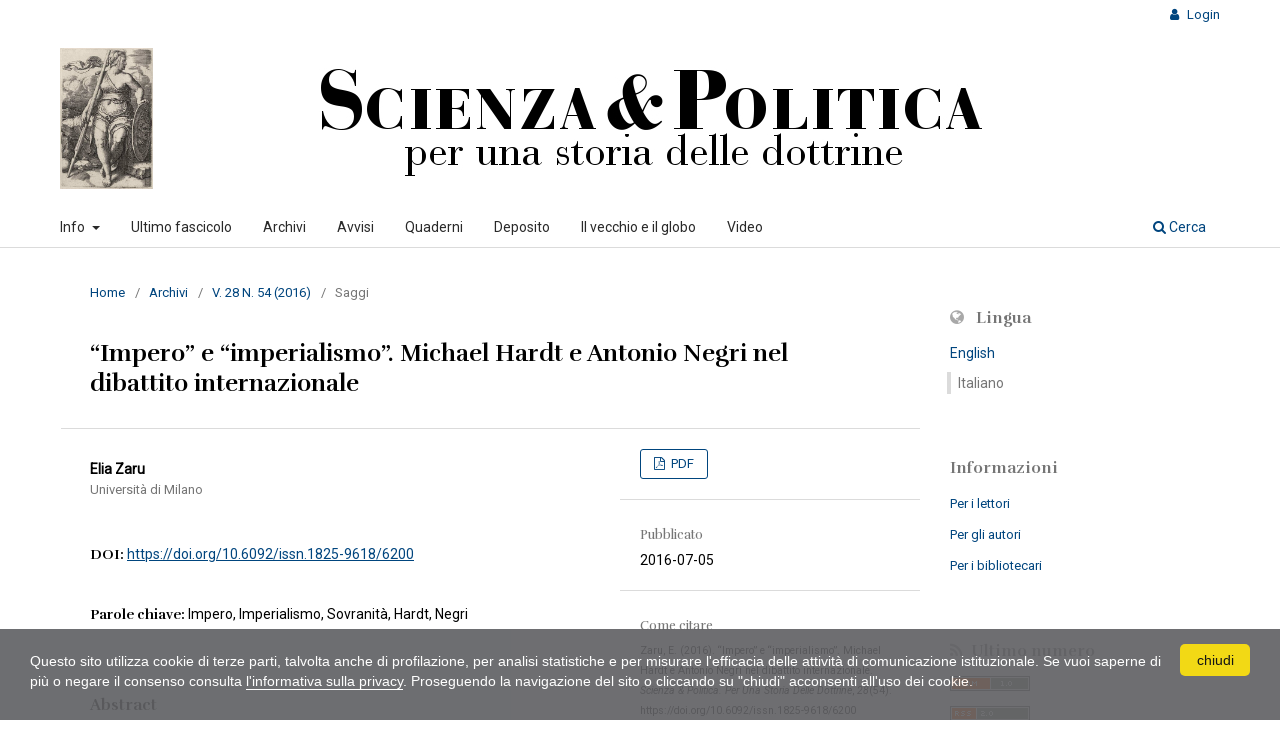

--- FILE ---
content_type: text/html; charset=utf-8
request_url: https://scienzaepolitica.unibo.it/article/view/6200
body_size: 7307
content:
<!DOCTYPE html>
<html lang="it-IT" xml:lang="it-IT">
<head>
	<meta charset="utf-8">
	<meta name="viewport" content="width=device-width, initial-scale=1.0">
	<title>
		“Impero” e “imperialismo”. Michael Hardt e Antonio Negri nel dibattito internazionale
							| Scienza & Politica. Per una storia delle dottrine
			</title>

	
<link rel="icon" href="https://scienzaepolitica.unibo.it/public/journals/26/favicon_it_IT.png">
<meta name="generator" content="Open Journal Systems 3.3.0.20">
<meta name="gs_meta_revision" content="1.1"/>
<meta name="citation_journal_title" content="Scienza &amp; Politica. Per una storia delle dottrine"/>
<meta name="citation_journal_abbrev" content="SeP"/>
<meta name="citation_issn" content="1825-9618"/> 
<meta name="citation_author" content="Elia Zaru"/>
<meta name="citation_author_institution" content="Università di Milano"/>
<meta name="citation_title" content="“Impero” e “imperialismo”. Michael Hardt e Antonio Negri nel dibattito internazionale"/>
<meta name="citation_language" content="it"/>
<meta name="citation_date" content="2016/07/05"/>
<meta name="citation_volume" content="28"/>
<meta name="citation_issue" content="54"/>
<meta name="citation_doi" content="10.6092/issn.1825-9618/6200"/>
<meta name="citation_abstract_html_url" content="https://scienzaepolitica.unibo.it/article/view/6200"/>
<meta name="citation_keywords" xml:lang="it" content="Impero"/>
<meta name="citation_keywords" xml:lang="it" content="Imperialismo"/>
<meta name="citation_keywords" xml:lang="it" content="Sovranità"/>
<meta name="citation_keywords" xml:lang="it" content="Hardt"/>
<meta name="citation_keywords" xml:lang="it" content="Negri"/>
<meta name="citation_pdf_url" content="https://scienzaepolitica.unibo.it/article/download/6200/5990"/>
<link rel="schema.DC" href="http://purl.org/dc/elements/1.1/" />
<meta name="DC.Creator.PersonalName" content="Elia Zaru"/>
<meta name="DC.Date.created" scheme="ISO8601" content="2016-07-05"/>
<meta name="DC.Date.dateSubmitted" scheme="ISO8601" content="2016-06-30"/>
<meta name="DC.Date.issued" scheme="ISO8601" content="2016-07-05"/>
<meta name="DC.Date.modified" scheme="ISO8601" content="2017-03-15"/>
<meta name="DC.Description" xml:lang="en" content="The notion of “empire” in Hardt and Negri’s political theory indicates a new postmodern sovereignty, able to lead the capital accumulation in the global market era. With the concept of “empire”, Hardt and Negri want to overtake the imperialism doctrines, considered by the two authors unable to understand correctly the global world. The aim of this essay is to clarify the conceptual contraposition between “empire” and “imperialism” offering a brief description of the international debate raised by the publication of “Empire” by Hardt and Negri, in order to present the different positions and describe strengths, contradictions and aporias."/>
<meta name="DC.Description" xml:lang="it" content="Il concetto di “impero”, nella teoria politica di Antonio Negri e Michael Hardt, indica una nuova sovranità “postmoderna” in grado di governare l’accumulazione di capitale nell’era del mercato globale. È presentato come un concetto in grado di superare le dottrine sull’imperialismo, considerate dai due autori non più adatte a offrire una corretta chiave di lettura della dinamica in atto nel mondo globale. Nel seguente saggio viene chiarita la contrapposizione concettuale tra “impero” e “imperialismo” e viene offerto un quadro del dibattito internazionale scaturito dalla diffusione delle teorie di Hardt e Negri, al fine di presentare le diverse posizioni e di illustrarne punti di forza, aporie e contraddizioni."/>
<meta name="DC.Format" scheme="IMT" content="application/pdf"/>
<meta name="DC.Identifier" content="6200"/>
<meta name="DC.Identifier.DOI" content="10.6092/issn.1825-9618/6200"/>
<meta name="DC.Identifier.URI" content="https://scienzaepolitica.unibo.it/article/view/6200"/>
<meta name="DC.Language" scheme="ISO639-1" content="it"/>
<meta name="DC.Rights" content="Copyright (c) 2016 Elia Zaru"/>
<meta name="DC.Rights" content=""/>
<meta name="DC.Source" content="Scienza &amp; Politica. Per una storia delle dottrine"/>
<meta name="DC.Source.ISSN" content="1825-9618"/>
<meta name="DC.Source.Issue" content="54"/>
<meta name="DC.Source.Volume" content="28"/>
<meta name="DC.Source.URI" content="https://scienzaepolitica.unibo.it/"/>
<meta name="DC.Subject" xml:lang="it" content="Impero"/>
<meta name="DC.Subject" xml:lang="it" content="Imperialismo"/>
<meta name="DC.Subject" xml:lang="it" content="Sovranità"/>
<meta name="DC.Subject" xml:lang="it" content="Hardt"/>
<meta name="DC.Subject" xml:lang="it" content="Negri"/>
<meta name="DC.Title" content="“Impero” e “imperialismo”. Michael Hardt e Antonio Negri nel dibattito internazionale"/>
<meta name="DC.Title.Alternative" xml:lang="en" content="“Empire” and “imperialism”. Michael Hardt and Antonio Negri in the International debate"/>
<meta name="DC.Type" content="Text.Serial.Journal"/>
<meta name="DC.Type.articleType" content="Saggi"/>
<link rel="alternate" type="application/atom+xml" href="https://scienzaepolitica.unibo.it/gateway/plugin/AnnouncementFeedGatewayPlugin/atom">
<link rel="alternate" type="application/rdf+xml" href="https://scienzaepolitica.unibo.it/gateway/plugin/AnnouncementFeedGatewayPlugin/rss">
<link rel="alternate" type="application/rss+xml" href="https://scienzaepolitica.unibo.it/gateway/plugin/AnnouncementFeedGatewayPlugin/rss2">

	<link rel="stylesheet" href="https://scienzaepolitica.unibo.it/$$$call$$$/page/page/css?name=stylesheet" type="text/css" /><link rel="stylesheet" href="https://scienzaepolitica.unibo.it/$$$call$$$/page/page/css?name=font" type="text/css" /><link rel="stylesheet" href="https://scienzaepolitica.unibo.it/lib/pkp/styles/fontawesome/fontawesome.css?v=3.3.0.20" type="text/css" /><link rel="stylesheet" href="https://scienzaepolitica.unibo.it/public/journals/26/styleSheet.css?d=2022-01-11+11%3A50%3A21" type="text/css" /><link rel="stylesheet" href="https://scienzaepolitica.unibo.it/public/site/styleSheet.css?v=3.3.0.20" type="text/css" />
</head>
<body class="pkp_page_article pkp_op_view has_site_logo" dir="ltr">

	<div class="pkp_structure_page">

				<header class="pkp_structure_head" id="headerNavigationContainer" role="banner">
						
 <nav class="cmp_skip_to_content" aria-label="Jump to content links">
	<a href="#pkp_content_main">Salta al contenuto principale</a>
	<a href="#siteNav">Salta al menu principale di navigazione</a>
		<a href="#pkp_content_footer">Salta al piè di pagina del sito</a>
</nav>

			<div class="pkp_head_wrapper">

				<div class="pkp_site_name_wrapper">
					<button class="pkp_site_nav_toggle">
						<span>Open Menu</span>
					</button>
										<div class="pkp_site_name">
																<a href="						https://scienzaepolitica.unibo.it/index
					" class="is_img">
							<img src="https://scienzaepolitica.unibo.it/public/journals/26/pageHeaderLogoImage_it_IT.jpg" width="690" height="132" alt="Scienza &amp; Politica. Per una storia delle dottrine" />
						</a>
										</div>
				</div>

				
				<nav class="pkp_site_nav_menu" aria-label="Navigazione sito">
					<a id="siteNav"></a>
					<div class="pkp_navigation_primary_row">
						<div class="pkp_navigation_primary_wrapper">
																				<ul id="navigationPrimary" class="pkp_navigation_primary pkp_nav_list">
								<li class="">
				<a href="https://scienzaepolitica.unibo.it/about">
					Info
				</a>
									<ul>
																					<li class="">
									<a href="https://scienzaepolitica.unibo.it/about">
										Sulla rivista
									</a>
								</li>
																												<li class="">
									<a href="https://scienzaepolitica.unibo.it/about/submissions">
										Proposte
									</a>
								</li>
																												<li class="">
									<a href="https://scienzaepolitica.unibo.it/about/editorialTeam">
										Redazione
									</a>
								</li>
																												<li class="">
									<a href="https://scienzaepolitica.unibo.it/about/scientifccommitee">
										Comitato Scientifico Internazionale
									</a>
								</li>
																												<li class="">
									<a href="https://scienzaepolitica.unibo.it/about/privacy">
										Dichiarazione sulla privacy
									</a>
								</li>
																												<li class="">
									<a href="https://scienzaepolitica.unibo.it/about/contact">
										Contatti
									</a>
								</li>
																		</ul>
							</li>
								<li class="">
				<a href="https://scienzaepolitica.unibo.it/issue/current">
					Ultimo fascicolo
				</a>
							</li>
								<li class="">
				<a href="https://scienzaepolitica.unibo.it/issue/archive">
					Archivi
				</a>
							</li>
								<li class="">
				<a href="https://scienzaepolitica.unibo.it/announcement">
					Avvisi
				</a>
							</li>
								<li class="">
				<a href="https://scienzaepolitica.unibo.it/pages/supplement">
					Quaderni
				</a>
							</li>
								<li class="">
				<a href="https://scienzaepolitica.unibo.it/pages/repository">
					Deposito
				</a>
							</li>
								<li class="">
				<a href="https://scienzaepolitica.unibo.it/pages/ilvecchioeilglobo">
					Il vecchio e il globo
				</a>
							</li>
								<li class="">
				<a href="https://scienzaepolitica.unibo.it/video">
					Video
				</a>
							</li>
			</ul>

				

																						<div class="pkp_navigation_search_wrapper">
									<a href="https://scienzaepolitica.unibo.it/search" class="pkp_search pkp_search_desktop">
										<span class="fa fa-search" aria-hidden="true"></span>
										Cerca
									</a>
								</div>
													</div>
					</div>
					<div class="pkp_navigation_user_wrapper" id="navigationUserWrapper">
							<ul id="navigationUser" class="pkp_navigation_user pkp_nav_list">
															<li class="profile">
				<a href="https://scienzaepolitica.unibo.it/login">
					Login
				</a>
							</li>
										</ul>

					</div>
				</nav>
			</div><!-- .pkp_head_wrapper -->
		</header><!-- .pkp_structure_head -->

						<div class="pkp_structure_content has_sidebar">
			<div class="pkp_structure_main" role="main">
				<a id="pkp_content_main"></a>

<div class="page page_article">
			<nav class="cmp_breadcrumbs" role="navigation" aria-label="Tu sei qui:">
	<ol>
		<li>
			<a href="https://scienzaepolitica.unibo.it/index">
				Home
			</a>
			<span class="separator">/</span>
		</li>
		<li>
			<a href="https://scienzaepolitica.unibo.it/issue/archive">
				Archivi
			</a>
			<span class="separator">/</span>
		</li>
					<li>
				<a href="https://scienzaepolitica.unibo.it/issue/view/568">
					V. 28 N. 54 (2016)
				</a>
				<span class="separator">/</span>
			</li>
				<li class="current" aria-current="page">
			<span aria-current="page">
									Saggi
							</span>
		</li>
	</ol>
</nav>
	
		  	 <article class="obj_article_details">

		
	<h1 class="page_title">
		“Impero” e “imperialismo”. Michael Hardt e Antonio Negri nel dibattito internazionale
	</h1>

	
	<div class="row">
		<div class="main_entry">

							<section class="item authors">
					<h2 class="pkp_screen_reader">Autori</h2>
					<ul class="authors">
											<li>
															<span class="name">
									Elia Zaru
								</span>
																						<span class="affiliation">
									Università di Milano
																	</span>
																											</li>
										</ul>
				</section>
			
																												<section class="item doi">
						<h2 class="label">
														DOI:
						</h2>
						<span class="value">
							<a href="https://doi.org/10.6092/issn.1825-9618/6200">
								https://doi.org/10.6092/issn.1825-9618/6200
							</a>
						</span>
					</section>
							
									<section class="item keywords">
				<h2 class="label">
										Parole chiave:
				</h2>
				<span class="value">
											Impero, 											Imperialismo, 											Sovranità, 											Hardt, 											Negri									</span>
			</section>
			
										<section class="item abstract">
					<h2 class="label">Abstract</h2>
					<p>Il concetto di “impero”, nella teoria politica di Antonio Negri e Michael Hardt, indica una nuova sovranità “postmoderna” in grado di governare l’accumulazione di capitale nell’era del mercato globale. È presentato come un concetto in grado di superare le dottrine sull’imperialismo, considerate dai due autori non più adatte a offrire una corretta chiave di lettura della dinamica in atto nel mondo globale. Nel seguente saggio viene chiarita la contrapposizione concettuale tra “impero” e “imperialismo” e viene offerto un quadro del dibattito internazionale scaturito dalla diffusione delle teorie di Hardt e Negri, al fine di presentare le diverse posizioni e di illustrarne punti di forza, aporie e contraddizioni.</p>
				</section>
			
			

						
		</div><!-- .main_entry -->

		<div class="entry_details">

						
										<div class="item galleys">
					<h2 class="pkp_screen_reader">
						Downloads
					</h2>
					<ul class="value galleys_links">
													<li>
								
	
							

<a class="obj_galley_link pdf" href="https://scienzaepolitica.unibo.it/article/view/6200/5990">

		
	PDF

	</a>
							</li>
											</ul>
				</div>
						
						<div class="item published">
				<section class="sub_item">
					<h2 class="label">
						Pubblicato
					</h2>
					<div class="value">
																			<span>2016-07-05</span>
																	</div>
				</section>
							</div>
			
										<div class="item citation">
					<section class="sub_item citation_display">
						<h2 class="label">
							Come citare
						</h2>
						<div class="value">
							<div id="citationOutput" role="region" aria-live="polite">
								<div class="csl-bib-body">
  <div class="csl-entry">Zaru, E. (2016). “Impero” e “imperialismo”. Michael Hardt e Antonio Negri nel dibattito internazionale. <i>Scienza &amp; Politica. Per Una Storia Delle Dottrine</i>, <i>28</i>(54). https://doi.org/10.6092/issn.1825-9618/6200</div>
</div>
							</div>
							<div class="citation_formats">
								<button class="cmp_button citation_formats_button" aria-controls="cslCitationFormats" aria-expanded="false" data-csl-dropdown="true">
									Ulteriori formati di citazione
								</button>
								<div id="cslCitationFormats" class="citation_formats_list" aria-hidden="true">
									<ul class="citation_formats_styles">
																					<li>
												<a
													aria-controls="citationOutput"
													href="https://scienzaepolitica.unibo.it/citationstylelanguage/get/acm-sig-proceedings?submissionId=6200&amp;publicationId=5043"
													data-load-citation
													data-json-href="https://scienzaepolitica.unibo.it/citationstylelanguage/get/acm-sig-proceedings?submissionId=6200&amp;publicationId=5043&amp;return=json"
												>
													ACM
												</a>
											</li>
																					<li>
												<a
													aria-controls="citationOutput"
													href="https://scienzaepolitica.unibo.it/citationstylelanguage/get/acs-nano?submissionId=6200&amp;publicationId=5043"
													data-load-citation
													data-json-href="https://scienzaepolitica.unibo.it/citationstylelanguage/get/acs-nano?submissionId=6200&amp;publicationId=5043&amp;return=json"
												>
													ACS
												</a>
											</li>
																					<li>
												<a
													aria-controls="citationOutput"
													href="https://scienzaepolitica.unibo.it/citationstylelanguage/get/apa?submissionId=6200&amp;publicationId=5043"
													data-load-citation
													data-json-href="https://scienzaepolitica.unibo.it/citationstylelanguage/get/apa?submissionId=6200&amp;publicationId=5043&amp;return=json"
												>
													APA
												</a>
											</li>
																					<li>
												<a
													aria-controls="citationOutput"
													href="https://scienzaepolitica.unibo.it/citationstylelanguage/get/associacao-brasileira-de-normas-tecnicas?submissionId=6200&amp;publicationId=5043"
													data-load-citation
													data-json-href="https://scienzaepolitica.unibo.it/citationstylelanguage/get/associacao-brasileira-de-normas-tecnicas?submissionId=6200&amp;publicationId=5043&amp;return=json"
												>
													ABNT
												</a>
											</li>
																					<li>
												<a
													aria-controls="citationOutput"
													href="https://scienzaepolitica.unibo.it/citationstylelanguage/get/chicago-author-date?submissionId=6200&amp;publicationId=5043"
													data-load-citation
													data-json-href="https://scienzaepolitica.unibo.it/citationstylelanguage/get/chicago-author-date?submissionId=6200&amp;publicationId=5043&amp;return=json"
												>
													Chicago
												</a>
											</li>
																					<li>
												<a
													aria-controls="citationOutput"
													href="https://scienzaepolitica.unibo.it/citationstylelanguage/get/harvard-cite-them-right?submissionId=6200&amp;publicationId=5043"
													data-load-citation
													data-json-href="https://scienzaepolitica.unibo.it/citationstylelanguage/get/harvard-cite-them-right?submissionId=6200&amp;publicationId=5043&amp;return=json"
												>
													Harvard
												</a>
											</li>
																					<li>
												<a
													aria-controls="citationOutput"
													href="https://scienzaepolitica.unibo.it/citationstylelanguage/get/ieee?submissionId=6200&amp;publicationId=5043"
													data-load-citation
													data-json-href="https://scienzaepolitica.unibo.it/citationstylelanguage/get/ieee?submissionId=6200&amp;publicationId=5043&amp;return=json"
												>
													IEEE
												</a>
											</li>
																					<li>
												<a
													aria-controls="citationOutput"
													href="https://scienzaepolitica.unibo.it/citationstylelanguage/get/modern-language-association?submissionId=6200&amp;publicationId=5043"
													data-load-citation
													data-json-href="https://scienzaepolitica.unibo.it/citationstylelanguage/get/modern-language-association?submissionId=6200&amp;publicationId=5043&amp;return=json"
												>
													MLA
												</a>
											</li>
																					<li>
												<a
													aria-controls="citationOutput"
													href="https://scienzaepolitica.unibo.it/citationstylelanguage/get/turabian-fullnote-bibliography?submissionId=6200&amp;publicationId=5043"
													data-load-citation
													data-json-href="https://scienzaepolitica.unibo.it/citationstylelanguage/get/turabian-fullnote-bibliography?submissionId=6200&amp;publicationId=5043&amp;return=json"
												>
													Turabian
												</a>
											</li>
																					<li>
												<a
													aria-controls="citationOutput"
													href="https://scienzaepolitica.unibo.it/citationstylelanguage/get/vancouver?submissionId=6200&amp;publicationId=5043"
													data-load-citation
													data-json-href="https://scienzaepolitica.unibo.it/citationstylelanguage/get/vancouver?submissionId=6200&amp;publicationId=5043&amp;return=json"
												>
													Vancouver
												</a>
											</li>
																			</ul>
																			<div class="label">
											Scarica citazione
										</div>
										<ul class="citation_formats_styles">
																							<li>
													<a href="https://scienzaepolitica.unibo.it/citationstylelanguage/download/ris?submissionId=6200&amp;publicationId=5043">
														<span class="fa fa-download"></span>
														Endnote/Zotero/Mendeley (RIS)
													</a>
												</li>
																							<li>
													<a href="https://scienzaepolitica.unibo.it/citationstylelanguage/download/bibtex?submissionId=6200&amp;publicationId=5043">
														<span class="fa fa-download"></span>
														BibTeX
													</a>
												</li>
																					</ul>
																	</div>
							</div>
						</div>
					</section>
				</div>
			
										<div class="item issue">

											<section class="sub_item">
							<h2 class="label">
								Fascicolo
							</h2>
							<div class="value">
								<a class="title" href="https://scienzaepolitica.unibo.it/issue/view/568">
									V. 28 N. 54 (2016)
								</a>
							</div>
						</section>
					
											<section class="sub_item">
							<h2 class="label">
								Sezione
							</h2>
							<div class="value">
								Saggi
							</div>
						</section>
					
									</div>
			
															
										<div class="item copyright">
					<h2 class="label">
						Licenza
					</h2>
																		<p>Copyright (c) 2016 Elia Zaru</p>
												<p>I diritti d'autore di tutti i testi nella rivista appartengono ai rispettivi autori senza restrizioni.</p>
<div><a href="http://creativecommons.org/licenses/by/4.0/" rel="license"><img src="https://licensebuttons.net/l/by/4.0/88x31.png" alt="Creative Commons License" /></a></div>
<p>La rivista è rilasciata sotto una licenza <a href="https://creativecommons.org/licenses/by/4.0/" rel="license">Creative Commons Attribuzione 4.0 Internazionale</a> (<a href="http://creativecommons.org/licenses/by/4.0/legalcode">codice legale completo</a>). <br />Vedere inoltre la nostra <a href="https://scienzaepolitica.unibo.it/about#openAccessPolicy">Open Access Policy</a>.</p>
<h4 id="metadata">Metadati</h4>
<div><a href="https://creativecommons.org/publicdomain/zero/1.0/" rel="license"> <img style="border-style: none;" src="https://licensebuttons.net/p/zero/1.0/88x31.png" alt="CC0" /> </a></div>
<p>Tutti i metadati dei materiali pubblicati sono rilasciati in pubblico dominio e possono essere utilizzati da ognuno per qualsiasi scopo. Questi includono i riferimenti bibliografici.</p>
<p>I metadati – riferimenti bibliografici inclusi – possono essere riutilizzati in qualsiasi formato senza ulteriori autorizzazioni, incluso per scopo di lucro. Chiediamo cortesemente agli utenti di includere un collegamento ai metadati originali.</p>
									</div>
			
			

		</div><!-- .entry_details -->
	</div><!-- .row -->

</article>

	

</div><!-- .page -->

	</div><!-- pkp_structure_main -->

									<div class="pkp_structure_sidebar left" role="complementary" aria-label="Barra a lato">
				<div class="pkp_block block_language">
	<h2 class="title">
		Lingua
	</h2>

	<div class="content">
		<ul>
							<li class="locale_en_US" lang="en-US">
					<a href="https://scienzaepolitica.unibo.it/user/setLocale/en_US?source=%2Farticle%2Fview%2F6200">
						English
					</a>
				</li>
							<li class="locale_it_IT current" lang="it-IT">
					<a href="https://scienzaepolitica.unibo.it/user/setLocale/it_IT?source=%2Farticle%2Fview%2F6200">
						Italiano
					</a>
				</li>
					</ul>
	</div>
</div><!-- .block_language -->
<div class="pkp_block block_information">
	<h2 class="title">Informazioni</h2>
	<div class="content">
		<ul>
							<li>
					<a href="https://scienzaepolitica.unibo.it/information/readers">
						Per i lettori
					</a>
				</li>
										<li>
					<a href="https://scienzaepolitica.unibo.it/information/authors">
						Per gli autori
					</a>
				</li>
										<li>
					<a href="https://scienzaepolitica.unibo.it/information/librarians">
						Per i bibliotecari
					</a>
				</li>
					</ul>
	</div>
</div>
<div class="pkp_block block_web_feed">
	<h2 class="title">Ultimo numero</h2>
	<div class="content">
		<ul>
			<li>
				<a href="https://scienzaepolitica.unibo.it/gateway/plugin/WebFeedGatewayPlugin/atom">
					<img src="https://scienzaepolitica.unibo.it/lib/pkp/templates/images/atom.svg" alt="Lodo Atom">
				</a>
			</li>
			<li>
				<a href="https://scienzaepolitica.unibo.it/gateway/plugin/WebFeedGatewayPlugin/rss2">
					<img src="https://scienzaepolitica.unibo.it/lib/pkp/templates/images/rss20_logo.svg" alt="Logo RSS2">
				</a>
			</li>
			<li>
				<a href="https://scienzaepolitica.unibo.it/gateway/plugin/WebFeedGatewayPlugin/rss">
					<img src="https://scienzaepolitica.unibo.it/lib/pkp/templates/images/rss10_logo.svg" alt="Logo RSS1">
				</a>
			</li>
		</ul>
	</div>
</div>
<div class="pkp_block block_Keywordcloud">
	<h2 class="title">Keywords</h2>
	<div class="content" id='wordcloud'></div>

	<script>
		function randomColor() {
			var colors = ['#1f77b4', '#ff7f0e', '#2ca02c', '#d62728', '#9467bd', '#8c564b', '#e377c2', '#7f7f7f', '#bcbd22', '#17becf'];
			return colors[Math.floor(Math.random()*colors.length)];
		}

					document.addEventListener("DOMContentLoaded", function() {
				var keywords = [{"text":"processi globali","size":1},{"text":"chisciotte","size":1},{"text":"scienze umane e sociali","size":1},{"text":"chatterjee","size":1},{"text":"societ\u00e0 politica","size":1},{"text":"accumulazione","size":1},{"text":0,"size":1},{"text":"crisi di legittimit\u00e0","size":1},{"text":"piani urbanistici","size":1},{"text":"installazioni","size":1},{"text":"illusionismo","size":1},{"text":"schmitt","size":1},{"text":"ermeneutica","size":1},{"text":"cervantes","size":1},{"text":"romanticismo","size":1},{"text":"prigione","size":1},{"text":"repubblicanesimo polacco","size":1},{"text":"jean-jacques rousseau","size":1},{"text":"michal wielhorski","size":1},{"text":"primavera araba","size":1},{"text":"giovani","size":1},{"text":"medio oriente e nord africa","size":1},{"text":"regimi autoritari","size":1},{"text":"questione sociale","size":1},{"text":"una testa","size":1},{"text":"un voto","size":1},{"text":"multistakeholder","size":1},{"text":"weber","size":1},{"text":"medioevo","size":1},{"text":"norma","size":1},{"text":"psichiatria","size":1},{"text":"universalismo","size":1},{"text":"guerra fredda","size":1},{"text":"oakeshott","size":1},{"text":"skinner","size":1},{"text":"miglio","size":1},{"text":"linguaggio politico","size":1},{"text":"contesto politico","size":1},{"text":"ferdinand t\u00f6nnies","size":1},{"text":"thomas hobbes","size":1},{"text":"spinoza","size":1},{"text":"comunit\u00e0","size":1},{"text":"aristotele","size":1},{"text":"animale politico","size":1},{"text":"filosofia pratica","size":1},{"text":"imperium","size":1},{"text":"filantropo","size":1},{"text":"regime dell'umano","size":1},{"text":"humanitarian turn","size":1},{"text":"societ\u00e0 globale","size":1}];
				var totalWeight = 0;
				var width = 300;
				var height = 200;
				var transitionDuration = 200;
				var length_keywords = keywords.length;
				var layout = d3.layout.cloud();

				layout.size([width, height])
					.words(keywords)
					.fontSize(function(d)
					{
						return fontSize(+d.size);
					})
					.on('end', draw);

				var svg = d3.select("#wordcloud").append("svg")
					.attr("viewBox", "0 0 " + width + " " + height)
					.attr("width", '100%');

				function update() {
					var words = layout.words();
					fontSize = d3.scaleLinear().range([16, 34]);
					if (words.length) {
						fontSize.domain([+words[words.length - 1].size || 1, +words[0].size]);
					}
				}

				keywords.forEach(function(item,index){totalWeight += item.size;});

				update();

				function draw(words, bounds) {
					var w = layout.size()[0],
						h = layout.size()[1];

					scaling = bounds
						? Math.min(
							w / Math.abs(bounds[1].x - w / 2),
							w / Math.abs(bounds[0].x - w / 2),
							h / Math.abs(bounds[1].y - h / 2),
							h / Math.abs(bounds[0].y - h / 2),
						) / 2
						: 1;

					svg
					.append("g")
					.attr(
						"transform",
						"translate(" + [w >> 1, h >> 1] + ")scale(" + scaling + ")",
					)
					.selectAll("text")
						.data(words)
					.enter().append("text")
						.style("font-size", function(d) { return d.size + "px"; })
						.style("font-family", 'serif')
						.style("fill", randomColor)
						.style('cursor', 'pointer')
						.style('opacity', 0.7)
						.attr('class', 'keyword')
						.attr("text-anchor", "middle")
						.attr("transform", function(d) {
							return "translate(" + [d.x, d.y] + ")rotate(" + d.rotate + ")";
						})
						.text(function(d) { return d.text; })
						.on("click", function(d, i){
							window.location = "https://scienzaepolitica.unibo.it/search?query=QUERY_SLUG".replace(/QUERY_SLUG/, encodeURIComponent(''+d.text+''));
						})
						.on("mouseover", function(d, i) {
							d3.select(this).transition()
								.duration(transitionDuration)
								.style('font-size',function(d) { return (d.size + 3) + "px"; })
								.style('opacity', 1);
						})
						.on("mouseout", function(d, i) {
							d3.select(this).transition()
								.duration(transitionDuration)
								.style('font-size',function(d) { return d.size + "px"; })
								.style('opacity', 0.7);
						})
						.on('resize', function() { update() });
				}

				layout.start();

			});
			</script>
</div>

			</div><!-- pkp_sidebar.left -->
			</div><!-- pkp_structure_content -->

<button role="presentation" focusable="false" class="backToTopBtn">↑<span class="backToTopBtnText">&nbsp;Torna in alto</span></button>

<div class="pkp_structure_footer_wrapper" role="contentinfo">
	<a id="pkp_content_footer"></a>

	<div class="pkp_structure_footer">

					<div class="pkp_footer_content">
				<div class="footer-custom">
<div class="foot-main">
<div class="foot-journal"><span class="foot-title">Scienza &amp; Politica (S&amp;P)</span> – ISSN 1825-9618</div>
<!--journal-->
<div class="foot-tribunale">Registration at Bologna Law Court no. 5654 on 21st November, 1988</div>
<div class="foot-publisher"><a href="https://scienzaepolitica.unibo.it/about#publisher"> Dipartimento delle Arti – Alma Mater Studiorum – Università di Bologna </a></div>
<!--publisher--></div>
<!--main-->
<div class="foot-almadl">
<div class="foot-host">The journal is hosted and mantained by <a href="https://sba.unibo.it/it/almadl/">AlmaDL</a></div>
<div class="foot-journals">See <a href="https://journals.unibo.it/"><em>AlmaDL Journals</em> Collection</a></div>
</div>
<!--almadl--></div>
			</div>
		
		<div class="pkp_brand_footer" role="complementary">
			<a href="https://scienzaepolitica.unibo.it/about/aboutThisPublishingSystem">
				<img alt="Informazioni aggiuntive su questo sistema di e-publishing, sulla piattaforma e sul workflow curato da OJS/PKP." src="https://scienzaepolitica.unibo.it/templates/images/ojs_brand.png">
			</a>
		</div>
	</div>
</div><!-- pkp_structure_footer_wrapper -->

</div><!-- pkp_structure_page -->

<script src="https://scienzaepolitica.unibo.it/lib/pkp/lib/vendor/components/jquery/jquery.min.js?v=3.3.0.20" type="text/javascript"></script><script src="https://scienzaepolitica.unibo.it/lib/pkp/lib/vendor/components/jqueryui/jquery-ui.min.js?v=3.3.0.20" type="text/javascript"></script><script src="https://scienzaepolitica.unibo.it/plugins/themes/default/js/lib/popper/popper.js?v=3.3.0.20" type="text/javascript"></script><script src="https://scienzaepolitica.unibo.it/plugins/themes/default/js/lib/bootstrap/util.js?v=3.3.0.20" type="text/javascript"></script><script src="https://scienzaepolitica.unibo.it/plugins/themes/default/js/lib/bootstrap/dropdown.js?v=3.3.0.20" type="text/javascript"></script><script src="https://scienzaepolitica.unibo.it/plugins/themes/default/js/main.js?v=3.3.0.20" type="text/javascript"></script><script src="https://scienzaepolitica.unibo.it/plugins/themes/almadlDefault/js/main.js?v=3.3.0.20" type="text/javascript"></script><script src="https://scienzaepolitica.unibo.it/plugins/generic/citationStyleLanguage/js/articleCitation.js?v=3.3.0.20" type="text/javascript"></script><script src="https://d3js.org/d3.v4.js?v=3.3.0.20" type="text/javascript"></script><script src="https://cdn.jsdelivr.net/gh/holtzy/D3-graph-gallery@master/LIB/d3.layout.cloud.js?v=3.3.0.20" type="text/javascript"></script>

<script src="https://www.unibo.it/cookies/cookies.js" type="text/javascript" async="async" deferi="defer"></script>
</body>
</html>


--- FILE ---
content_type: text/css
request_url: https://scienzaepolitica.unibo.it/public/journals/26/styleSheet.css?d=2022-01-11+11%3A50%3A21
body_size: 1387
content:
@import url("https://fonts.googleapis.com/css?family=Rufina:400,700");@import url("https://fonts.googleapis.com/css?family=Roboto:400,400italic");/*!
*
* AlmaDL Standard Layout for Journals, OJS 3.2+
* Scienza Politica
* AlmaDL Journals -- University of Bologna
*
* To be applied on AlmadlDefault -- child theme of Default OJS3 theme
* Version 1.2.8.8 | Journal subversion n.: 4
*/body{color:#000;font-family:"Roboto",sans-serif}.pkp_structure_main h1,.pkp_structure_main h2,.pkp_structure_main h3{font-family:"Rufina",serif !important}.obj_article_details .main_entry .item .label,.obj_article_details .entry_details .item .label{font-family:"Rufina",serif !important}.pkp_block .title,.obj_issue_summary .title{font-family:"Rufina",serif !important}.obj_article_summary>.title{font-family:"Roboto",sans-serif}.pkp_page_index .current_issue .current_issue_title{font-family:"Rufina",serif !important}.pkp_site_name{height:60px}@media (min-width: 480px){.pkp_site_name{height:auto}}.pkp_site_name .is_img{position:absolute;top:50%;transform:translateY(-50%);display:block}@media (min-width: 480px){.pkp_site_name .is_img{position:relative;top:auto;transform:none}}.pkp_site_name .is_img img{margin-left:5px;margin-right:auto;transform:translateX(-15px)}@media (min-width: 768px){.pkp_site_name .is_img img{margin-left:auto}}@media (min-width: 992px){.pkp_site_name .is_img img{transform:none}}a{color:#00457E;text-decoration:none}a:focus,a:hover{color:#00457E;text-decoration:underline}.obj_article_details .item.doi .value a,.obj_article_details .authors .orcid a{text-decoration:underline}.cmp_button_wire,.obj_galley_link{background:#fff;border:1px solid #00457E;color:#00457E}.cmp_button_wire:hover,.cmp_button_wire:focus,.obj_galley_link:hover,.obj_galley_link:focus{background:#00457E;color:#fff}.button_exp{color:#000}.button_exp:hover,.button_exp:focus{color:#00457E}.cmp_button,.cmp_form .buttons button,.pkp_search button[type="submit"],.page_lost_password .buttons button,.page_search .submit button,.block_make_submission a{color:#00457E}.cmp_button:hover,.cmp_button:focus,.cmp_form .buttons button:hover,.cmp_form .buttons button:focus,.pkp_search button[type="submit"]:hover,.pkp_search button[type="submit"]:focus,.page_lost_password .buttons button:hover,.page_lost_password .buttons button:focus,.page_search .submit button:hover,.page_search .submit button:focus,.block_make_submission a:hover,.block_make_submission a:focus{color:#00457E;text-decoration:underline}.page_search .submit button::after{background:#00457E}.pkp_page_index .current_issue .read_more,.obj_announcement_summary .read_more{color:#00457E}.pkp_page_index .current_issue .read_more:hover,.pkp_page_index .current_issue .read_more:focus,.obj_announcement_summary .read_more:hover,.obj_announcement_summary .read_more:focus{color:#00457E;text-decoration:underline}.cmp_notification{border-left:5px solid #00457E}.header_view .return:hover,.header_view .return:focus,.header_view .title:hover,.header_view .title:focus,.header_view .download:hover,.header_view .download:focus{background:#00457E}.pkp_nav_list ul a,.pkp_navigation_primary .dropdown-menu a,.pkp_site_nav_menu a{color:#00457E}.pkp_nav_list ul a:hover,.pkp_nav_list ul a:focus,.pkp_navigation_primary .dropdown-menu a:hover,.pkp_navigation_primary .dropdown-menu a:focus,.pkp_site_nav_menu a:hover,.pkp_site_nav_menu a:focus{color:#00457E}@media (min-width: 992px){.is_open.pkp_search_desktop input[type="text"]{border:1px solid #00457E}}@media (min-width: 992px){.pkp_nav_list ul a{color:#00457E}.pkp_nav_list ul a:hover,.pkp_nav_list ul a:focus{border-color:#00457E;color:#00457E}.pkp_navigation_primary .dropdown-menu a:hover,.pkp_navigation_primary .dropdown-menu a:focus{border-color:#00457E;color:#00457E}}.pkp_search_desktop.is_open .search_prompt{color:#00457E}@media (min-width: 992px){.pkp_search_desktop.is_open .search_prompt:hover,.pkp_search_desktop.is_open .search_prompt:focus{border-bottom-color:#00457E}}.page_submissions>.cmp_notification,.page_about_publishing_system>img{display:none}.smallcaps{font-variant:small-caps}@media (min-width: 480px){.pkp_site_name{background-image:url("https://scienzaepolitica.unibo.it/libraryFiles/downloadPublic/39");background-position:95%;background-repeat:no-repeat;background-size:6%}}@media (min-width: 768px){.pkp_site_name{background-position:0%}}@media (min-width: 992px){.pkp_site_name{background-size:8%}}body.pkp_op_supplement h1.page_title,body.pkp_op_supplement .foot-main,body.pkp_op_repository h1.page_title,body.pkp_op_repository .foot-main{display:none}.quaderni,.quaderni p,.quaderni h3,.quaderni h4,#quadHead{text-align:center !important}#quadHead img{max-width:100%;height:auto}.quaderni p{font-size:1.3em}.quaderni div{padding-top:25px;clear:both}.quaderni li{padding:7px 0}.quadImg{margin:0 0 0.5em 0.5em}.quadAuthor{font-size:1.3em;text-align:center;font-style:italic}#content h4.quadTitle{font-size:1.5em}.quadAbstract p{font-size:1em;text-align:left !important}p.quadCaption{font-size:0.95em;font-style:italic}
